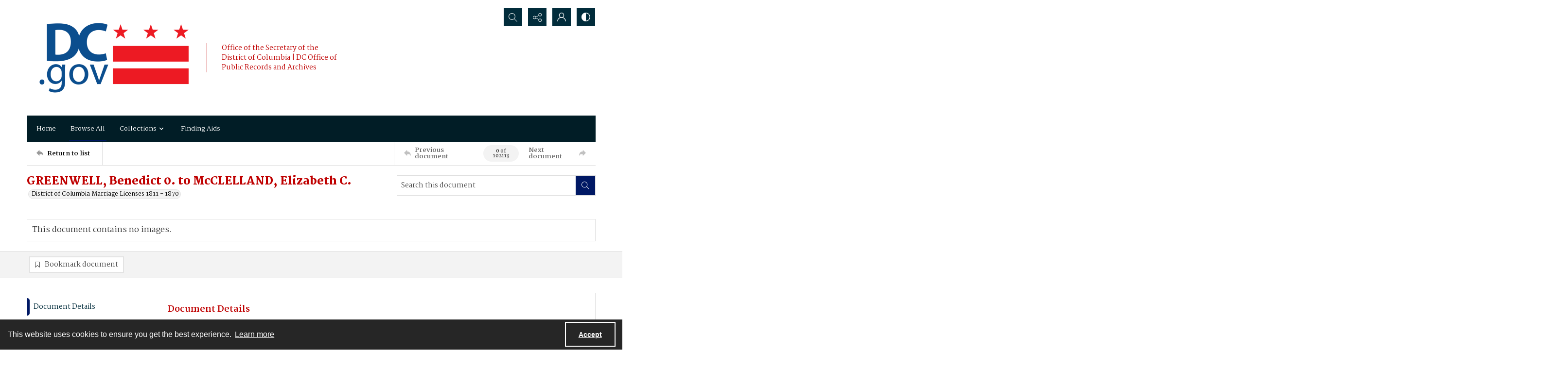

--- FILE ---
content_type: text/css
request_url: https://static.quartexcollections.com/dcgov/style.css?_t=20251106212111
body_size: 47470
content:
.site-nav__subnav{background:#323232;position:absolute;width:110%;min-width:200px;top:100%;left:0;border-radius:0 0px 0px 0px;opacity:0;visibility:hidden;transform:translate3d(0, -10px, 0);box-shadow:0px 2px 5px rgba(0,0,0,0.4)}.site-nav__subnav>*+*{margin-top:6px}.site-nav__subnav__link{display:block;width:100%;text-decoration:none;color:#e3e3e3;padding:4px 0;font-size:14px;font-size:.875rem;line-height:21px;line-height:1.3125rem}.site-nav__subnav__link:focus,.site-nav__subnav__link:hover{color:#fff}:hover>.site-nav__subnav,:hover ~ .site-nav__subnav,:focus ~ .site-nav__subnav{opacity:1;visibility:visible;transform:translate3d(0, 0, 0)}.site-nav__subnav,.tag-group__action,.navigation.greedy .button .icon{backface-visibility:hidden}.site-nav__subnav,.tag-group__action,.navigation.greedy .button .icon{transition:all 200ms ease}.a-to-z-buttons__label{color:#012c3b}.a-to-z-buttons__scrollable-bar-item{border-left:1px solid #dfdfdf;border:1px solid #dfdfdf;background:#fff}.a-to-z-buttons__scrollable-bar-item:hover,.a-to-z-buttons__scrollable-bar-item:focus{border-color:#d54c4c;background-color:#f0f1f6}.a-to-z-buttons__scrollable-bar-item.active:focus{box-shadow:0 0 1px 2pt #d54c4c !important;z-index:100000}.a-to-z-buttons__scrollable-bar-item.is-active{border-color:#001864;background-color:#f0f1f6}.a-to-z-buttons__scrollable-bar-item-link{color:#012c3b;text-decoration:none}.a-to-z-buttons__scrollable-bar-item-link:hover{color:#012c3b}.a-to-z-buttons__prev-btn,.a-to-z-buttons__next-btn{background-color:#fff;border:1px solid #dfdfdf;flex-shrink:0}.a-to-z-buttons__prev-btn:hover,.a-to-z-buttons__prev-btn:active,.a-to-z-buttons__next-btn:hover,.a-to-z-buttons__next-btn:active{border-color:#001864;background-color:#f0f1f6}.a-to-z-buttons__prev-btn:focus,.a-to-z-buttons__next-btn:focus{border:1px solid #d54c4c}.accordion__trigger__primary-text{color:#012c3b}.accordion__trigger__badge{background-color:#f0f1f6;border:1px solid #001864}.accordion__trigger--contrasting .accordion__trigger__link{border-radius:0}.accordion__trigger--contrasting .accordion__trigger__link[aria-expanded="true"]{border-radius:0 0 0 0}.accordion__trigger--contrasting .accordion__trigger__link--squared{border-radius:0}.accordion__trigger--contrasting .accordion__trigger__link--squared[aria-expanded="true"]{border-radius:0}.accordion__trigger--contrasting .accordion__trigger__link--squared-top{border-radius:0 0 0 0}.accordion__trigger--advanced-search .accordion__trigger__link{background:#011d26}.accordion__trigger--advanced-search .accordion__trigger__link[aria-expanded="true"]{background:#011d26}.accordion__trigger--large .accordion__trigger__link{background:#fff;border-radius:0}.accordion__trigger--large .accordion__trigger__link[aria-expanded="true"]{background:#fff;border-radius:0}.accordion__panel--framed{border-radius:0 0 0 0}.accordion__panel--framed--squared{border-radius:0 0}.action-pill__button{font-family:Martel,serif;border-radius:0}.action-pill__button:hover:not(:disabled),.action-pill__button:active:not(:disabled),.action-pill__button:focus:not(:disabled){border:2px solid #d54c4c}.action-pill__button--is-active:not(:disabled){border:2px solid #001864;background:#f0f1f6}.action-pill__button--is-active:not(:disabled):hover:not(:disabled),.action-pill__button--is-active:not(:disabled):active:not(:disabled),.action-pill__button--is-active:not(:disabled):focus:not(:disabled){background:#f0f1f6}.alert{background:#f0f1f6;border:1px solid #001864}.banner-toggle--primary .icon{fill:#012c3b}.banner-toggle--primary-light .icon{fill:#024d67}.banner-toggle--primary-mid .icon{fill:#013344}.banner-toggle--primary-dark .icon{fill:#011d26}.banner-toggle--secondary .icon{fill:#bf0000}.banner-toggle--action .icon{fill:#001864}.banner-toggle:focus{box-shadow:0 0 4px 3px #d54c4c !important}.bg--primary{background:#012c3b}.bg--secondary{background:#bf0000}.box{border-radius:0}.box--is-container{border-radius:0}@media screen and (min-width: 684px){.box--is-container{border-radius:0}}.breadcrumbs__inner[href]{color:#012c3b}.breadcrumbs__inner[href]:focus,.breadcrumbs__inner[href]:hover{color:#013344}.button{font-family:Martel,serif;border-radius:0}.button{background:#001864;color:#fff}.button .button__inner:before,.button .button__inner:after{display:block;width:100%;height:50%;position:absolute;left:0;pointer-events:none;content:"";speak:none}.button .button__inner:before{top:0;box-shadow:inset 0 2px 0 rgba(255,255,255,0.1);border-radius:0 0 0 0}.button .button__inner:after{bottom:0;box-shadow:inset 0 -2px 0 rgba(0,0,0,0.08);border-radius:0 0 0 0}.button:focus,.button:hover{background:#00165a;outline:none;color:#000}.button .icon{fill:#fff}.button[disabled]{border:none !important}.button--secondary{background:transparent;color:#000;border:2px solid #001864 !important}.button--secondary .button__inner:before,.button--secondary .button__inner:after{display:none}.button--secondary:focus,.button--secondary:hover{background:#001864;outline:none;color:#fff}.button--secondary .icon{fill:#000}.button--secondary[disabled]{border:none !important}.button--tertiary{background:transparent;color:#000;border:2px solid #001864 !important}.button--tertiary .button__inner:before,.button--tertiary .button__inner:after{display:none}.button--tertiary:focus,.button--tertiary:hover{background:#001864;outline:none;color:#fff}.button--tertiary .icon{fill:#000}.button--tertiary[disabled]{border:none !important}.button--white{background:#fff;color:#000}.button--white .button__inner:before,.button--white .button__inner:after{display:block;width:100%;height:50%;position:absolute;left:0;pointer-events:none;content:"";speak:none}.button--white .button__inner:before{top:0;box-shadow:inset 0 2px 0 rgba(255,255,255,0.1);border-radius:0 0 0 0}.button--white .button__inner:after{bottom:0;box-shadow:inset 0 -2px 0 rgba(0,0,0,0.08);border-radius:0 0 0 0}.button--white:focus,.button--white:hover{background:#f7f7f7;outline:none;color:#000}.button--white .icon{fill:#000}.button--white[disabled]{border:none !important}.button--menu-item{background:#fff;color:#4a4a4a;border:2px solid #e3e3e3 !important}.button--menu-item .button__inner:before,.button--menu-item .button__inner:after{display:none}.button--menu-item:focus,.button--menu-item:hover{background:#f3f3f3;outline:none;color:#000}.button--menu-item .icon{fill:#999}.button--menu-item[disabled]{border:none !important}.button--large{border-radius:0}.button:disabled{background:#dfdfdf;border-color:#dfdfdf;color:#000;cursor:not-allowed}.carousel__cell{filter:grayscale(0)}.carousel__cell:focus{outline:none !important;box-shadow:inset 0 0 10pt 4pt #d54c4c !important}.carousel__cell:focus .carousel__link-icon{background:#d54c4c}@media screen and (min-width: 400px){.carousel .flickity-viewport{border-radius:0}}.carousel__speed-option.is-active{border-color:#001864}.card{border-radius:0}.card__heading{font-weight:900;font-family:Martel,serif;color:#bf0000}.card__meta,.card__summary{font-family:Martel,serif}.card__hover-decor{background:rgba(0,24,100,0.3)}.card__hover-decor .icon{fill:#fff}.card__media{filter:grayscale(0)}@media screen and (max-width: 999px){[class*="card--portable-condensed"] .card__media{border-radius:0}}.card--boxless .card__media{border-radius:0}.card__media:focus{box-shadow:inset 0 0 7pt 3pt #d54c4c !important}.card--boxless{border-radius:0}.check-input-dropdown__trigger{border-radius:0}.check-input-dropdown__dropdown{top:calc(100% - 0);border-radius:0 0 0 0}.check-input-dropdown__dropdown-items{padding-top:0}.checkbox__input:checked ~ .checkbox__label::before{background:#001864}.checkbox__input:focus ~ .checkbox__label::before{box-shadow:0 0 0 1px #fff,0 0 0 0.2rem rgba(0,24,100,0.25)}.checkbox__input:active ~ .checkbox__label::before{background-color:#184fff}.checkbox__input:indeterminate ~ .checkbox__label::before{background:#001864}.checkbox__input:disabled:checked ~ .checkbox__label::before{background-color:rgba(0,24,100,0.5)}.checkbox__input:disabled:indeterminate ~ .checkbox__label::before{background-color:rgba(0,24,100,0.5)}.checkbox__input:focus+.checkbox__label::before{outline:none !important;box-shadow:0 0 0 2px #f0f2f5,0 0 2px 4px #d54c4c !important}.checkbox__input__label::before{border-radius:0}.content-block-image__image{border-radius:0}.content-block-image__caption{border-radius:0 0 0 0}@media screen and (min-width: 684px){.content-block-image__caption{border-radius:0}}.contrast-toggle{color:#fff}.contrast-toggle__fill{fill:#fff}.decorative-link{border-radius:0}.decorative-link__text{color:#012c3b}.decorative-link .icon{fill:#012c3b}.decorative-link__icon-wrapper .icon{fill:#fff}.dropdown__menu{border-radius:0 0 0 0}.form-field{border-radius:0;border-color:#dfdfdf}.form-field:focus{border-color:#d54c4c;box-shadow:inset 0 0 0 1px #d54c4c}.generic-content h2,.generic-content h3,.generic-content h4,.generic-content h5,.generic-content h6{color:#012c3b}.generic-content img{border-radius:0}.generic-content figure{border-radius:0}.generic-content figure img{border-radius:0}.generic-link{font-family:Martel,serif;color:#012c3b}.hamburger{background:#001864}.hamburger__bars{background-color:#fff}.hamburger__bars:before,.hamburger__bars:after{background-color:#fff}.heading{color:#bf0000;font-weight:900}.heading--primary{font-size:24.44px;font-size:1.5275rem;line-height:29.328px;line-height:1.833rem}@media screen and (min-width: 684px){.heading--primary{font-size:26.32px;font-size:1.645rem;line-height:31.584px;line-height:1.974rem}}@media screen and (min-width: 1100px){.heading--primary{font-size:30.08px;font-size:1.88rem;line-height:36.096px;line-height:2.256rem}}.heading--secondary{font-size:19.5px;font-size:1.21875rem;line-height:23.4px;line-height:1.4625rem}@media screen and (min-width: 684px){.heading--secondary{font-size:21px;font-size:1.3125rem;line-height:25.2px;line-height:1.575rem}}@media screen and (min-width: 1100px){.heading--secondary{font-size:24px;font-size:1.5rem;line-height:28.8px;line-height:1.8rem}}.heading--tertiary{font-size:17.94px;font-size:1.12125rem;line-height:21.528px;line-height:1.3455rem}@media screen and (min-width: 684px){.heading--tertiary{font-size:19.32px;font-size:1.2075rem;line-height:23.184px;line-height:1.449rem}}@media screen and (min-width: 1100px){.heading--tertiary{font-size:22.08px;font-size:1.38rem;line-height:26.496px;line-height:1.656rem}}.heading--quaternary{font-size:16.9px;font-size:1.05625rem;line-height:20.28px;line-height:1.2675rem}@media screen and (min-width: 684px){.heading--quaternary{font-size:18.2px;font-size:1.1375rem;line-height:21.84px;line-height:1.365rem}}@media screen and (min-width: 1100px){.heading--quaternary{font-size:20.8px;font-size:1.3rem;line-height:24.96px;line-height:1.56rem}}.heading--quinary{font-size:14.69px;font-size:.91812rem;line-height:17.628px;line-height:1.10175rem}@media screen and (min-width: 684px){.heading--quinary{font-size:15.82px;font-size:.98875rem;line-height:18.984px;line-height:1.1865rem}}@media screen and (min-width: 1100px){.heading--quinary{font-size:18.08px;font-size:1.13rem;line-height:21.696px;line-height:1.356rem}}.heading--senary{font-size:13px;font-size:.8125rem;line-height:15.6px;line-height:.975rem}@media screen and (min-width: 684px){.heading--senary{font-size:14px;font-size:.875rem;line-height:16.8px;line-height:1.05rem}}@media screen and (min-width: 1100px){.heading--senary{font-size:16px;font-size:1rem;line-height:19.2px;line-height:1.2rem}}.hero{filter:grayscale(0)}.horizontal-tabs__triggers{border-radius:0;border:1px solid #001864}@media screen and (min-width: 1100px){.horizontal-tabs__triggers{border-radius:0;border:none}}.horizontal-tabs__trigger+.horizontal-tabs__trigger{border-left:1px solid #001864}@media screen and (min-width: 1100px){.horizontal-tabs__trigger+.horizontal-tabs__trigger{border-left:none}}.horizontal-tabs__button{font-family:Martel,serif;font-weight:500;color:#012c3b}@media screen and (min-width: 1100px){.horizontal-tabs__button{border-radius:0 0 0 0}}.horizontal-tabs__button:focus,.horizontal-tabs__button:hover{background:#f0f1f6}@media screen and (min-width: 1100px){.horizontal-tabs__button:focus,.horizontal-tabs__button:hover{background:#e3e3e3}}.horizontal-tabs__button[aria-expanded="true"]{background:#001864}@media screen and (min-width: 1100px){.horizontal-tabs__button[aria-expanded="true"]{background:#fff}.horizontal-tabs__button[aria-expanded="true"]:before{background:#001864}}.horizontal-tabs__button:focus{box-shadow:inset 0 0 1px 2pt #d54c4c !important}.horizontal-tabs__button:focus:before{background:transparent}.horizontal-tabs__panel{border-radius:0}.horizontal-tabs__panel:first-of-type{border-top-left-radius:0}.horizontal-tabs__panel:last-of-type{border-top-right-radius:0}.horizontal-tabs__panel__inner-content .time-link:focus{box-shadow:0 0 3pt 2pt #d54c4c !important}.link-group{border-radius:0}.link-group__link{border-radius:0}.link-group__link:focus{box-shadow:0 0 3pt 2pt #d54c4c !important}.link-group__heading{background-color:#012c3b}.link-group__item:hover .link-group__link{color:#012c3b}.link-group__link{color:#012c3b}.link-group__footer{color:#012c3b}.link-group--advanced-search .link-group__link{color:#323232}.link-group--advanced-search .link-group__link strong{color:#012c3b}.mce-container__anchor-with-image:focus{box-shadow:none !important;outline:none !important}.mce-container__anchor-with-image:focus img{box-shadow:0 0 4px 3px #d54c4c !important}.mce-container h1,.mce-container h2,.mce-container h3,.mce-container h4,.mce-container h5,.mce-container h6{color:#bf0000;font-weight:900}.mce-container h1{font-size:24.44px;font-size:1.5275rem;line-height:29.328px;line-height:1.833rem}@media screen and (min-width: 684px){.mce-container h1{font-size:26.32px;font-size:1.645rem;line-height:31.584px;line-height:1.974rem}}@media screen and (min-width: 1100px){.mce-container h1{font-size:30.08px;font-size:1.88rem;line-height:36.096px;line-height:2.256rem}}.mce-container h2{font-size:19.5px;font-size:1.21875rem;line-height:23.4px;line-height:1.4625rem}@media screen and (min-width: 684px){.mce-container h2{font-size:21px;font-size:1.3125rem;line-height:25.2px;line-height:1.575rem}}@media screen and (min-width: 1100px){.mce-container h2{font-size:24px;font-size:1.5rem;line-height:28.8px;line-height:1.8rem}}.mce-container h3{font-size:17.94px;font-size:1.12125rem;line-height:21.528px;line-height:1.3455rem}@media screen and (min-width: 684px){.mce-container h3{font-size:19.32px;font-size:1.2075rem;line-height:23.184px;line-height:1.449rem}}@media screen and (min-width: 1100px){.mce-container h3{font-size:22.08px;font-size:1.38rem;line-height:26.496px;line-height:1.656rem}}.mce-container h4{font-size:16.9px;font-size:1.05625rem;line-height:20.28px;line-height:1.2675rem}@media screen and (min-width: 684px){.mce-container h4{font-size:18.2px;font-size:1.1375rem;line-height:21.84px;line-height:1.365rem}}@media screen and (min-width: 1100px){.mce-container h4{font-size:20.8px;font-size:1.3rem;line-height:24.96px;line-height:1.56rem}}.mce-container h5{font-size:14.69px;font-size:.91812rem;line-height:17.628px;line-height:1.10175rem}@media screen and (min-width: 684px){.mce-container h5{font-size:15.82px;font-size:.98875rem;line-height:18.984px;line-height:1.1865rem}}@media screen and (min-width: 1100px){.mce-container h5{font-size:18.08px;font-size:1.13rem;line-height:21.696px;line-height:1.356rem}}.mce-container h6{font-size:13px;font-size:.8125rem;line-height:15.6px;line-height:.975rem}@media screen and (min-width: 684px){.mce-container h6{font-size:14px;font-size:.875rem;line-height:16.8px;line-height:1.05rem}}@media screen and (min-width: 1100px){.mce-container h6{font-size:16px;font-size:1rem;line-height:19.2px;line-height:1.2rem}}.mce-container span.primary-colour{color:#012c3b !important}.mce-container span.secondary-colour{color:#bf0000 !important}.mce-container span.button-colour{color:#001864 !important}.modal__window{border-radius:0}@media screen and (max-width: 683px){.modal__window{border-radius:0}}.modal__header{background:#011d26}@media screen and (max-width: 683px){.modal__header{background:#f3f3f3}}.modal__heading{color:#fff}@media screen and (max-width: 683px){.modal__heading{color:#011d26}}.modal__close--palm{background:#fff;color:#011d26}.multi-select-browser__input{border-radius:0;border-color:#dfdfdf}.multi-select-browser__input.is-focussed{border-color:#d54c4c}.multi-select-browser__open-button{background:#001864}.multi-select-browser__open-button:focus,.multi-select-browser__open-button:hover{background:#00165a}.multi-select-browser__open-button .icon{fill:#fff}@media screen and (max-width: 683px){.multi-select-browser__browser-window{border-radius:0}}@media screen and (min-width: 684px){.multi-select-browser__browser-window{border:1px solid #001864;border-radius:0}}.multi-select-browser__alpha-nav{border-bottom:1px solid #001864}@media screen and (min-width: 684px){.multi-select-browser__alpha-nav{border-bottom:0}}.multi-select-browser__alpha-nav.is-disabled{pointer-events:none;opacity:0.2;filter:grayscale(100%)}.multi-select-browser__alpha-nav-scroll-btn--prev{border-right:1px solid #001864}@media screen and (min-width: 684px){.multi-select-browser__alpha-nav-scroll-btn--prev{border-bottom:1px solid #001864}}.multi-select-browser__alpha-nav-scroll-btn--next{border-left:1px solid #001864}@media screen and (min-width: 684px){.multi-select-browser__alpha-nav-scroll-btn--next{border-top:1px solid #001864;border-right:1px solid #001864;border-left:0}}.multi-select-browser__alpha-nav-scroll-icon .icon{fill:#012c3b}.multi-select-browser__alpha-button{color:#012c3b;font-family:Martel,serif}@media screen and (min-width: 684px){.multi-select-browser__alpha-button{border-right:1px solid #001864}}.multi-select-browser__alpha-buttons-item+.multi-select-browser__alpha-buttons-item .multi-select-browser__alpha-button{border-left:1px solid #001864}@media screen and (min-width: 684px){.multi-select-browser__alpha-buttons-item+.multi-select-browser__alpha-buttons-item .multi-select-browser__alpha-button{border-top:1px solid #001864;border-left:0}}.multi-select-browser__alpha-button.is-active{background:#001864;color:#fff}.multi-select-browser__alpha-button.is-selected,.multi-select-browser__alpha-button.carousel__cell:focus{background:#ccd1e0;color:#012c3b}.multi-select-browser__alpha-button--all{text-transform:uppercase;font-size:14px;font-size:.875rem;line-height:14px;line-height:.875rem}.multi-select-browser__search-bar{background:#001864}.multi-select-browser__search-icon .icon{fill:#fff}.multi-select-browser__search-button{border-radius:0;color:#fff}.multi-select-browser__browser-close-button .icon{fill:#fff}.multi-select-browser__item-label{color:#012c3b}.multi-select-browser__search-input:focus{box-shadow:inset 0 0 1px 2pt #d54c4c !important;border:1px solid #831f1f}.radio-button__input:checked ~ .radio-button__label::before{background:#001864}.radio-button__input:focus ~ .radio-button__label::before{box-shadow:0 0 0 1px #fff,0 0 0 0.2rem rgba(0,24,100,0.25)}.radio-button__input:active ~ .radio-button__label::before{background-color:#184fff}.radio-button__input:disabled:checked ~ .radio-button__label::before{background-color:rgba(0,24,100,0.5)}.slider-handle{background:#fff}.slider-selection{background:#001864}.search:not([class*="--square-corners"]){border-radius:0}.search--outline{outline-style:solid;outline-width:1px;outline-color:#001864}.search--header:focus{box-shadow:0 0 1pt 3pt #d54c4c !important}.search__input{border-radius:0 0 0 0;font-family:Martel,serif}.search__input:focus{border-color:#d54c4c;box-shadow:inset 0 0 0 1px #d54c4c}.search__button{background:#001864}.search:not([class*="--square-corners"]) .search__button{border-radius:0 0 0 0}.search__button .icon{fill:#fff}.search__button:focus,.search__button:hover{background:#00165a}.search__focus-decor{border:2px solid #d54c4c}.search:not([class*="--square-corners"]) .search__focus-decor{border-radius:0}.search__filter-menu__trigger__text{font-family:Martel,serif}.search__filter-menu__item__decor .icon{fill:#001864}.select-menu{border-radius:0}.select-menu__input{border-radius:0;border-color:#dfdfdf}.select-menu__input:focus{border-color:#d54c4c;box-shadow:inset 0 0 0 1px #d54c4c}.social-media-share__icon--facebook{background-color:#3b5998}.social-media-share__icon--twitter{background-color:#38a1f3}.social-media-share__icon--linkedin{background-color:#0077b5}.social-media-share__icon--instagram{background:radial-gradient(circle at 30% 107%, #fdf497 0, #fdf497 5%, #fd5949 45%, #d6249f 60%, #285aeb 90%)}.subnav{border-radius:0}.subnav__link{border-radius:0}.subnav__heading{color:#012c3b}.subnav__item:hover .subnav__link{color:#012c3b}.subnav__item .subnav__link.is-active,.subnav__item .subnav__link[aria-expanded="true"]{border:2px solid #001864;color:#012c3b}.subnav__item .subnav__link.is-active:before,.subnav__item .subnav__link[aria-expanded="true"]:before{background-color:#001864}.tag-group__action{color:#012c3b}.tag-group__action:focus,.tag-group__action:hover{color:#012c3b}@media screen and (max-width: 999px){.vertical-tab__tabs-container{border-radius:0}}.vertical-tab__tabs:first-of-type{border-top-right-radius:0;border-top-left-radius:0}.vertical-tab__tabs:last-of-type{border-bottom-right-radius:0;border-bottom-left-radius:0}@media screen and (min-width: 1100px){.vertical-tab__tabs{border-radius:0}}@media screen and (min-width: 1100px){.vertical-tab__trigger:first-of-type{border-top-left-radius:0}.vertical-tab__trigger:last-of-type{border-bottom-left-radius:0}}.vertical-tab__trigger__link{border-radius:0}.vertical-tab__trigger__link:focus{margin-bottom:2px}.vertical-tab__trigger.is-active{border-top-left-radius:0;border-bottom-left-radius:0}.vertical-tab__trigger.is-active .vertical-tab__trigger__link{border:2px solid #001864;color:#012c3b}@media screen and (min-width: 1100px){.vertical-tab__trigger.is-active .vertical-tab__trigger__link{border:none}}.vertical-tab__trigger.is-active .vertical-tab__trigger__link:before{background-color:#001864}.vertical-tab__trigger:hover .vertical-tab__trigger__link{color:#012c3b}.vertical-tab__panel--framed{border-radius:0 0 0 0}.vertical-tab__panel__jump-link:focus{display:inline-block;box-shadow:0 0 3pt 2pt #d54c4c !important}@media screen and (min-width: 1100px){.vertical-tab__panel[role="tabpanel"]:not([aria-hidden="true"]){border-top-right-radius:0;border-bottom-left-radius:0;border-bottom-right-radius:0}}.contents-tab__items-item:focus{display:inline-block;box-shadow:0 0 3pt 2pt #d54c4c !important}.contents-tab__section-title:focus{display:inline-block;box-shadow:0 0 3pt 2pt #d54c4c !important}.preview-banner__close-button:focus{box-shadow:0 0 4pt 3pt #d54c4c !important}body{font-family:Martel,serif}h1,h2,h3,h4,h5,h6{font-family:Martel,serif}a:not([class]){color:#001864}img{filter:grayscale(0)}mark{background:#001864;color:#fff}img:not([class]){border-radius:0}button:focus{box-shadow:0 0 1px 3px #d54c4c !important}a:focus{box-shadow:0 0 4px 3px #d54c4c !important}:focus{outline:none !important}.action-unit{background:#fff;max-width:1170px;margin:0 auto;border-bottom:1px solid #dfdfdf;position:relative}@media screen and (min-width: 1100px){.action-unit{padding:0 20px}}.action-unit__inner{display:flex;flex-direction:row;flex-wrap:wrap}@media screen and (min-width: 1100px){.action-unit__inner{flex-wrap:nowrap}}.action-unit__inner>*{display:flex;flex-direction:column;justify-content:center}.action-unit__inner .view__button:focus{z-index:100000}.action-unit__back-button{order:1;flex-basis:30%;background:#f3f3f3;padding:0 20px}@media screen and (min-width: 1100px){.action-unit__back-button{background:white;order:unset !important;flex-basis:135px;padding:0}}.action-unit__breadcrumbs{order:3;flex-basis:100%;padding:0 20px;width:100%}@media screen and (min-width: 1100px){.action-unit__breadcrumbs{order:unset !important;flex-basis:auto;flex-grow:1;border-left:1px solid #dfdfdf;width:auto}}.action-unit__paging{order:2;flex-basis:50%;background:#f3f3f3;padding:0 20px;align-items:flex-end;flex-basis:70%}@media screen and (min-width: 1100px){.action-unit__paging{background:white;order:unset !important;flex-basis:35%;flex-grow:0;border-left:1px solid #dfdfdf;padding:0}}.action-unit--rev{border-bottom:none;border-top:1px solid #dfdfdf}.action-unit--rev .view__action-unit__breadcrumbs{order:1}.action-unit--rev .view__action-unit__back-button{order:2}.action-unit--rev .view__action-unit__paging{order:3}.advanced-search .link-group__heading{background-color:#011d26}.category-list-hero{color:#fff}.category-list-hero__heading{color:#fff}.category-list-hero__carat-link .icon{fill:#bf0000}.document-viewer__media .media-browser__toggle-button:focus{box-shadow:inset 0 0 4pt 3pt #d54c4c !important}.document-viewer__media .media-browser__thumbnail-items .media-browser__thumbnail_image-item:focus{box-shadow:0 0 4pt 3pt #d54c4c !important}.document-viewer__media .media-browser__thumbnail-items .media-browser__thumbnail_section-item:focus{box-shadow:inset 0 0 4pt 3pt #d54c4c !important}.document-viewer__tabs{border-radius:0}.document-viewer-hungry-menu .js-greedy-button.is-active,.document-viewer-hungry-menu .js-greedy-button.is-active:focus,.document-viewer-hungry-menu .js-greedy-button.is-active:hover{background:#012c3b;color:#fff}.document-viewer-hungry-menu .js-greedy-button:hover,.document-viewer-hungry-menu .js-greedy-button:focus{background:none;color:#012c3b}.document-viewer-hungry-menu .js-greedy-button:hover .button__inner .icon,.document-viewer-hungry-menu .js-greedy-button:focus .button__inner .icon{fill:#012c3b}body{font-family:Martel,serif}h1,h2,h3,h4,h5,h6{font-family:Martel,serif}a:not([class]){color:#001864}img{filter:grayscale(0)}mark{background:#001864;color:#fff}img:not([class]){border-radius:0}button:focus{box-shadow:0 0 1px 3px #d54c4c !important}a:focus{box-shadow:0 0 4px 3px #d54c4c !important}:focus{outline:none !important}.intro{background-color:#012c3b}.intro__background-image{opacity:.2}.intro__heading{color:#bf0000}.intro__heading--white{color:#fff}.intro__content{color:#fff}[class*="is-auto-colored"] .intro__column-right{border-radius:0}@media screen and (min-width: 684px){.media-browser__header{border-radius:0 0 0 0}}@media screen and (min-width: 1100px){.media-browser__header{border-radius:0 0 0 0}}@media screen and (min-width: 684px){.media-browser__frame{border-radius:0 0 0 0}}@media screen and (min-width: 1100px){.media-browser__frame{border-radius:0 0 0 0}}.media-browser__image-viewer .openseadragon-canvas:focus{box-shadow:inset 0 0 7pt 4pt #d54c4c !important;border:3px solid #d54c4c !important;padding:5px !important}.media-browser__av-viewer .vjs-control-bar button:focus{box-shadow:inset 0 0 1px 2pt #d54c4c !important}.media-browser__toggle-button{font-family:Martel,serif;font-weight:500}.media-browser__toggle-button.is-active{background:#012c3b;color:#fff}.media-browser__paging__button{border-radius:0}@media screen and (min-width: 684px){.media-list__inner{border-radius:0}}@media screen and (max-width: 683px){.media-list__pagination-box{border-radius:0}}.media-list__view-options-mobile{border-bottom:2px solid #011d26}.media-list__view-options-mobile__label{color:#012c3b}.media-list__filters__heading{font-size:16px;font-size:1rem;line-height:19.2px;line-height:1.2rem}.media-list__filters__mobile-toolbar__cancel{color:#012c3b}.media-list__filters__mobile-toolbar__clear{color:#012c3b}.media-object__heading__link{color:#bf0000}.media-object__icon .icon{fill:#bf0000}.media-object__bookmark .icon{fill:#bf0000}.media-object__bookmark:focus .icon,.media-object__bookmark:hover .icon{fill:#860000}.media-object__media{border-radius:0}@media screen and (min-width: 684px){.media-list__items--grid .media-object__media-label{border-top-right-radius:0}}.navigation{background-color:#011d26}@media screen and (min-width: 684px){.navigation{border-top-right-radius:0;border-top-left-radius:0}}.navigation ul.links{border-top-right-radius:0;border-top-left-radius:0}.navigation ul{background-color:#011d26}@media screen and (max-width: 683px){.navigation ul li{border-bottom:1px solid #024d67}}@media screen and (min-width: 684px){.navigation ul li:hover:after,.navigation ul li:focus:after{background-color:#001864;border-radius:0px}}.navigation ul li.is-active{color:#fff}@media screen and (min-width: 684px){.navigation ul li.is-active:after{background-color:#001864}}@media screen and (min-width: 684px){.navigation ul li.is-active-with-children:after{background-color:#001864}}.navigation ul li.archive--mobile{border-top:8px solid #013344}.navigation ul.hidden-links{background:#011d26;border-top:1px solid #013344}.navigation ul.hidden-links li{border-bottom:1px solid #013344}.navigation ul.hidden-links li.archive{border-bottom:8px solid #013344}.navigation ul.hidden-links .navigation__sub__list li:last-of-type{border-bottom:none}.navigation a{color:#fff;fill:#fff;padding:12px 10px;font-size:13px;font-size:.8125rem;line-height:19.5px;line-height:1.21875rem}@media screen and (max-width: 683px){.navigation a{padding:20px;font-size:15px;font-size:.9375rem;line-height:22.5px;line-height:1.40625rem}}@media screen and (min-width: 684px){.navigation__sub{background:#011d26;border-top:1px solid #011d26}}.navigation__sub li:hover,.navigation__sub li:focus{content:none}li.is-active .navigation__sub li:after{content:none}.navigation__sub .sub-documents__link:before{color:#fff;opacity:1}.navigation a:hover,.navigation a:focus{background:#012c3b}.navigation .sub-documents__heading{color:#013344}.navigation .sub-documents__heading__date{color:#013344}@media screen and (max-width: 683px){.navigation .sub-documents__link{border-bottom:1px solid #013344;margin-bottom:5px}}.navigation .sub-parent__link{font-size:18px;font-size:1.125rem;line-height:27px;line-height:1.6875rem}.navigation .sub-parent__link:before{display:inline;line-height:100%;margin-right:10px}.navigation ul.hidden-links li a{color:#fff}.navigation.greedy .button .icon{fill:#fff}.navigation.greedy .button span.closed .icon{fill:#fff;border-radius:100%}.navigation.greedy .button:focus .icon,.navigation.greedy .button:hover .icon{fill:#000}.navigation.greedy .button:focus span.closed .icon,.navigation.greedy .button:hover span.closed .icon{fill:#000}.pager__status{font-weight:700}.search-panel{border-radius:0}.search-panel__row:first-of-type .search-panel__icons{border-top-right-radius:0}.search-panel__row:last-of-type .search-panel__icons{border-bottom-right-radius:0}.search-panel__icons .icon__plus .icon{background:#001864}.site-foot{background:#012c3b;color:#fff}.site-foot__secondary,.site-foot__secondary a{color:rgba(255,255,255,0.75)}.site-foot__tertiary{background:#011d26}.site-foot__tertiary,.site-foot__tertiary a{color:#fff}.site-foot__heading{color:#bf0000}.site-foot__heading a{color:inherit;font-size:inherit;font-weight:inherit;line-height:inherit}.site-foot__link{color:#fff}.site-foot__contact a{color:#fff}.site-foot__network .icon{fill:#fff}.site-foot__network .icon:focus,.site-foot__network .icon:hover{fill:#fff}.site-foot__brand{border-color:#012c3b,#012c3b,compliment(#013344),compliment(#011d26);color:#fff}.site-foot__brand .icon{fill:#fff}.site-foot__brand:focus,.site-foot__brand:hover{color:#fff}.site-foot__brand:focus .icon,.site-foot__brand:hover .icon{fill:#fff}.site-foot__brand:focus{box-shadow:inset 0 0 10pt 4pt #d54c4c !important}@media screen and (min-width: 684px){.site-foot__partner-logos:before{background:#012c3b}}@media screen and (min-width: 1100px) and (min-width: 684px){.site-foot__networks+.site-foot__navigation--spread-at-lap-and-up .site-foot__navigation__group{border-color:#012c3b}}.site-head{background-color:#012c3b}.site-head__logo{color:#fff}.site-head--with-tint:before{background-color:#012c3b}.site-head__typographic-logo{color:#bf0000}.site-head__typographic-logo-sub-text{color:#bf0000}.site-head__strapline{color:#bf0000;border-color:#bf0000 !important}.site-head__user{color:#fff}.site-head__user a{color:#001864}.site-head__secondary-nav-item{border-radius:0;border-color:rgba(255,255,255,0.5)}.site-head__secondary-nav-button{background:#012c3b;color:#fff;border-radius:-1px}.site-head__secondary-nav-button:focus,.site-head__secondary-nav-button:hover{background:#001864}.site-head__secondary-nav-item.is-open .site-head__secondary-nav-button{background:#001864}@media only screen and (min-width: 850px){.site-head__secondary-nav-item.is-open .site-head__secondary-nav-button{background:#012c3b;border-radius:0 0 0 0}.site-head__secondary-nav-item.is-open .site-head__secondary-nav-button:focus,.site-head__secondary-nav-item.is-open .site-head__secondary-nav-button:hover{background:#001864}}@media only screen and (min-width: 850px){.site-head__secondary-nav-item.start-open .site-head__secondary-nav-button{background:#012c3b;border-radius:0 0 0 0}}.site-head__secondary-nav-button .icon{fill:#fff}.site-head__secondary-nav-item-body{background:#011d26}.site-head__advanced-search-link{color:#001864}.site-head.site-head--with-opacity{background-color:#012c3b}.site-head.site-head--custom-colour{background-color:#fff}.site-head.site-head--custom-colour-with-opacity{background-color:#fff}.site-head.site-head--image-with-tint:before{content:" ";width:100%;height:100%;position:absolute;background-color:#012c3b}.site-head.site-head--image-with-custom-colour-tint::before{content:" ";width:100%;height:100%;position:absolute;background-color:#fff}.timeline__filter-panel{background:#012c3b;color:#fff}.timeline__filter-panel-toggle{color:#fff}.timeline__filter-panel-toggle .icon{fill:#fff}.timeline__event{border-radius:0}.timeline__event-link{color:#001864}.timeline__event-link .icon{fill:#001864}.timeline__row--center-left .timeline__text,.timeline__row--center-right .timeline__text{border-radius:0}@media screen and (min-width: 684px){.timeline__row--center-left .timeline__text,.timeline__row--center-right .timeline__text{border-radius:none}}.view--primary-light{background-color:#024d67}.view--secondary{background-color:#011d26}.view__main--primary{background-color:#011d26}.view__main__reversed-text>*{color:#fff}.view__button{font-family:Martel,serif;font-weight:500}.view__button:focus,.view__button:hover{color:#012c3b}.choices{position:relative;margin-bottom:24px;font-size:16px}.choices:focus{outline:none}.choices:last-child{margin-bottom:0}.choices.is-disabled .choices__inner,.choices.is-disabled .choices__input{background-color:#eaeaea;cursor:not-allowed;-webkit-user-select:none;-moz-user-select:none;-ms-user-select:none;user-select:none}.choices.is-disabled .choices__item{cursor:not-allowed}.choices[data-type*=select-one]{cursor:pointer}.choices[data-type*=select-one] .choices__inner{padding-bottom:7.5px}.choices[data-type*=select-one] .choices__input{display:block;width:100%;padding:10px;border-bottom:1px solid #ddd;background-color:#fff;margin:0}.choices[data-type*=select-one] .choices__button{background-image:url([data-uri]);padding:0;background-size:8px;position:absolute;top:50%;right:0;margin-top:-10px;margin-right:25px;height:20px;width:20px;border-radius:10em;opacity:.5}.choices[data-type*=select-one] .choices__button:focus,.choices[data-type*=select-one] .choices__button:hover{opacity:1}.choices[data-type*=select-one] .choices__button:focus{box-shadow:0 0 0 2px #00bcd4}.choices[data-type*=select-one]:after{content:"";height:0;width:0;border-style:solid;border-color:#333 transparent transparent transparent;border-width:5px;position:absolute;right:11.5px;top:50%;margin-top:-2.5px;pointer-events:none}.choices[data-type*=select-one].is-open:after{border-color:transparent transparent #333 transparent;margin-top:-7.5px}.choices[data-type*=select-one][dir=rtl]:after{left:11.5px;right:auto}.choices[data-type*=select-one][dir=rtl] .choices__button{right:auto;left:0;margin-left:25px;margin-right:0}.choices[data-type*=select-multiple] .choices__inner,.choices[data-type*=text] .choices__inner{cursor:text}.choices[data-type*=select-multiple] .choices__button,.choices[data-type*=text] .choices__button{position:relative;display:inline-block;margin:0 -4px 0 8px;padding-left:16px;border-left:1px solid #008fa1;background-image:url([data-uri]);background-size:8px;width:8px;line-height:1;opacity:.75;border-radius:0}.choices[data-type*=select-multiple] .choices__button:focus,.choices[data-type*=select-multiple] .choices__button:hover,.choices[data-type*=text] .choices__button:focus,.choices[data-type*=text] .choices__button:hover{opacity:1}.choices__inner{display:inline-block;vertical-align:top;width:100%;background-color:#f9f9f9;padding:7.5px 7.5px 3.75px;border:1px solid #ddd;border-radius:2.5px;font-size:14px;min-height:44px;overflow:hidden}.is-focused .choices__inner,.is-open .choices__inner{border-color:#b7b7b7}.is-open .choices__inner{border-radius:2.5px 2.5px 0 0}.is-flipped.is-open .choices__inner{border-radius:0 0 2.5px 2.5px}.choices__list{margin:0;padding-left:0;list-style:none}.choices__list--single{display:inline-block;padding:4px 16px 4px 4px;width:100%}[dir=rtl] .choices__list--single{padding-right:4px;padding-left:16px}.choices__list--single .choices__item{width:100%}.choices__list--multiple{display:inline}.choices__list--multiple .choices__item{display:inline-block;vertical-align:middle;border-radius:20px;padding:4px 10px;font-size:12px;font-weight:500;margin-right:3.75px;margin-bottom:3.75px;background-color:#00bcd4;border:1px solid #00a5bb;color:#fff;word-break:break-all}.choices__list--multiple .choices__item[data-deletable]{padding-right:5px}[dir=rtl] .choices__list--multiple .choices__item{margin-right:0;margin-left:3.75px}.choices__list--multiple .choices__item.is-highlighted{background-color:#00a5bb;border:1px solid #008fa1}.is-disabled .choices__list--multiple .choices__item{background-color:#aaa;border:1px solid #919191}.choices__list--dropdown{display:none;z-index:1;position:absolute;width:100%;background-color:#fff;border:1px solid #ddd;top:100%;margin-top:-1px;border-bottom-left-radius:2.5px;border-bottom-right-radius:2.5px;overflow:hidden;word-break:break-all}.choices__list--dropdown.is-active{display:block}.is-open .choices__list--dropdown{border-color:#b7b7b7}.is-flipped .choices__list--dropdown{top:auto;bottom:100%;margin-top:0;margin-bottom:-1px;border-radius:.25rem .25rem 0 0}.choices__list--dropdown .choices__list{position:relative;max-height:300px;overflow:auto;-webkit-overflow-scrolling:touch;will-change:scroll-position}.choices__list--dropdown .choices__item{position:relative;padding:10px;font-size:14px}[dir=rtl] .choices__list--dropdown .choices__item{text-align:right}@media (min-width: 640px){.choices__list--dropdown .choices__item--selectable{padding-right:100px}.choices__list--dropdown .choices__item--selectable:after{content:attr(data-select-text);font-size:12px;opacity:0;position:absolute;right:10px;top:50%;transform:translateY(-50%)}[dir=rtl] .choices__list--dropdown .choices__item--selectable{text-align:right;padding-left:100px;padding-right:10px}[dir=rtl] .choices__list--dropdown .choices__item--selectable:after{right:auto;left:10px}}.choices__list--dropdown .choices__item--selectable.is-highlighted{background-color:#f2f2f2}.choices__list--dropdown .choices__item--selectable.is-highlighted:after{opacity:.5}.choices__item{cursor:default}.choices__item--selectable{cursor:pointer}.choices__item--disabled{cursor:not-allowed;-webkit-user-select:none;-moz-user-select:none;-ms-user-select:none;user-select:none;opacity:.5}.choices__heading{font-weight:600;font-size:12px;padding:10px;border-bottom:1px solid #f7f7f7;color:gray}.choices__button{text-indent:-9999px;-webkit-appearance:none;-moz-appearance:none;appearance:none;border:0;background-color:transparent;background-repeat:no-repeat;background-position:center;cursor:pointer}.choices__button:focus{outline:none}.choices__input{display:inline-block;vertical-align:baseline;background-color:#f9f9f9;font-size:14px;margin-bottom:5px;border:0;border-radius:0;max-width:100%;padding:4px 0 4px 2px}.choices__input:focus{outline:0}[dir=rtl] .choices__input{padding-right:2px;padding-left:0}.choices__placeholder{opacity:.5}.choices[data-type*=select-multiple] .choices__input.is-hidden,.choices[data-type*=select-one] .choices__input.is-hidden,.choices__input.is-hidden{display:none}/*! Flickity v2.0.9
http://flickity.metafizzy.co
---------------------------------------------- */.slider{display:inline-block;vertical-align:middle;position:relative}.slider.slider-horizontal{width:calc(100% - 26px);margin:0 13px;height:20px}.slider.slider-horizontal .slider-track{height:4px;width:100%;margin-top:-5px;top:50%;left:0}.slider.slider-horizontal .slider-selection,.slider.slider-horizontal .slider-track-low,.slider.slider-horizontal .slider-track-high{height:100%;top:0;bottom:0}.slider.slider-horizontal .slider-tick,.slider.slider-horizontal .slider-handle{margin-left:-10px}.slider.slider-horizontal .slider-tick.triangle,.slider.slider-horizontal .slider-handle.triangle{position:relative;top:50%;transform:translateY(-50%);border-width:0 10px 10px 10px;width:0;height:0;border-bottom-color:#0480be;margin-top:0}.slider.slider-horizontal .slider-tick-container{white-space:nowrap;position:absolute;top:0;left:0;width:100%}.slider.slider-horizontal .slider-tick-label-container{white-space:nowrap;margin-top:20px}.slider.slider-horizontal .slider-tick-label-container .slider-tick-label{padding-top:4px;display:inline-block;text-align:center}.slider.slider-horizontal.slider-rtl .slider-track{left:initial;right:0}.slider.slider-horizontal.slider-rtl .slider-tick,.slider.slider-horizontal.slider-rtl .slider-handle{margin-left:initial;margin-right:-10px}.slider.slider-horizontal.slider-rtl .slider-tick-container{left:initial;right:0}.slider.slider-vertical{height:210px;width:20px}.slider.slider-vertical .slider-track{width:10px;height:100%;left:25%;top:0}.slider.slider-vertical .slider-selection{width:100%;left:0;top:0;bottom:0}.slider.slider-vertical .slider-track-low,.slider.slider-vertical .slider-track-high{width:100%;left:0;right:0}.slider.slider-vertical .slider-tick,.slider.slider-vertical .slider-handle{margin-top:-10px}.slider.slider-vertical .slider-tick.triangle,.slider.slider-vertical .slider-handle.triangle{border-width:10px 0 10px 10px;width:1px;height:1px;border-left-color:#0480be;border-right-color:#0480be;margin-left:0;margin-right:0}.slider.slider-vertical .slider-tick-label-container{white-space:nowrap}.slider.slider-vertical .slider-tick-label-container .slider-tick-label{padding-left:4px}.slider.slider-vertical.slider-rtl .slider-track{left:initial;right:25%}.slider.slider-vertical.slider-rtl .slider-selection{left:initial;right:0}.slider.slider-vertical.slider-rtl .slider-tick.triangle,.slider.slider-vertical.slider-rtl .slider-handle.triangle{border-width:10px 10px 10px 0}.slider.slider-vertical.slider-rtl .slider-tick-label-container .slider-tick-label{padding-left:initial;padding-right:4px}.slider.slider-disabled .slider-handle{background:#001864;filter:progid:DXImageTransform.Microsoft.gradient(startColorstr='#ffdfdfdf', endColorstr='#ffbebebe', GradientType=0)}.slider.slider-disabled .slider-track{background-image:-webkit-linear-gradient(top, #e5e5e5 0%, #e9e9e9 100%);background-image:-o-linear-gradient(top, #e5e5e5 0%, #e9e9e9 100%);background-image:linear-gradient(to bottom, #e5e5e5 0%, #e9e9e9 100%);background-repeat:repeat-x;filter:progid:DXImageTransform.Microsoft.gradient(startColorstr='#ffe5e5e5', endColorstr='#ffe9e9e9', GradientType=0);cursor:not-allowed}.slider input{display:none}.slider .tooltip.top{margin-top:-36px;display:none}.slider .tooltip-inner{white-space:nowrap;max-width:none}.slider .hide{display:none}.slider-track{position:absolute;cursor:pointer;background:#dfdfdf;filter:progid:DXImageTransform.Microsoft.gradient(startColorstr='#fff5f5f5', endColorstr='#fff9f9f9', GradientType=0);-webkit-box-shadow:inset 0 1px 2px rgba(0,0,0,0.1);box-shadow:inset 0 1px 2px rgba(0,0,0,0.1);border-radius:4px}.slider-selection{position:absolute;filter:progid:DXImageTransform.Microsoft.gradient(startColorstr='#fff9f9f9', endColorstr='#fff5f5f5', GradientType=0);-webkit-box-shadow:inset 0 -1px 0 rgba(0,0,0,0.15);box-shadow:inset 0 -1px 0 rgba(0,0,0,0.15);-webkit-box-sizing:border-box;-moz-box-sizing:border-box;box-sizing:border-box;border-radius:4px}.slider-selection.tick-slider-selection{background-image:-webkit-linear-gradient(top, #89cdef 0%, #81bfde 100%);background-image:-o-linear-gradient(top, #89cdef 0%, #81bfde 100%);background-image:linear-gradient(to bottom, #89cdef 0%, #81bfde 100%);background-repeat:repeat-x;filter:progid:DXImageTransform.Microsoft.gradient(startColorstr='#ff89cdef', endColorstr='#ff81bfde', GradientType=0)}.slider-track-low,.slider-track-high{position:absolute;background:transparent;-webkit-box-sizing:border-box;-moz-box-sizing:border-box;box-sizing:border-box;border-radius:4px}.slider-handle{position:absolute;top:-2px;width:20px;height:20px;-webkit-box-shadow:0px 0px 9px 1px rgba(0,0,0,0.38);-moz-box-shadow:0px 0px 9px 1px rgba(0,0,0,0.38);box-shadow:0px 0px 4px 1px rgba(0,0,0,0.2);filter:progid:DXImageTransform.Microsoft.gradient(startColorstr='#ff149bdf', endColorstr='#ff0480be', GradientType=0);filter:none;border:0px solid transparent;cursor:pointer}.slider-handle.round{border-radius:50%}.slider-handle.triangle{background:transparent none}.slider-handle.custom{background:transparent none}.slider-handle.custom::before{line-height:20px;font-size:20px;content:'\2605';color:#726204}.slider-tick{position:absolute;width:20px;height:20px;background-image:-webkit-linear-gradient(top, #f9f9f9 0%, #f5f5f5 100%);background-image:-o-linear-gradient(top, #f9f9f9 0%, #f5f5f5 100%);background-image:linear-gradient(to bottom, #f9f9f9 0%, #f5f5f5 100%);background-repeat:repeat-x;filter:progid:DXImageTransform.Microsoft.gradient(startColorstr='#fff9f9f9', endColorstr='#fff5f5f5', GradientType=0);-webkit-box-shadow:inset 0 -1px 0 rgba(0,0,0,0.15);box-shadow:inset 0 -1px 0 rgba(0,0,0,0.15);-webkit-box-sizing:border-box;-moz-box-sizing:border-box;box-sizing:border-box;filter:none;opacity:0.8;border:0px solid transparent}.slider-tick.round{border-radius:50%}.slider-tick.triangle{background:transparent none}.slider-tick.custom{background:transparent none}.slider-tick.custom::before{line-height:20px;font-size:20px;content:'\2605';color:#726204}.slider-tick.in-selection{background-image:-webkit-linear-gradient(top, #89cdef 0%, #81bfde 100%);background-image:-o-linear-gradient(top, #89cdef 0%, #81bfde 100%);background-image:linear-gradient(to bottom, #89cdef 0%, #81bfde 100%);background-repeat:repeat-x;filter:progid:DXImageTransform.Microsoft.gradient(startColorstr='#ff89cdef', endColorstr='#ff81bfde', GradientType=0);opacity:1}
